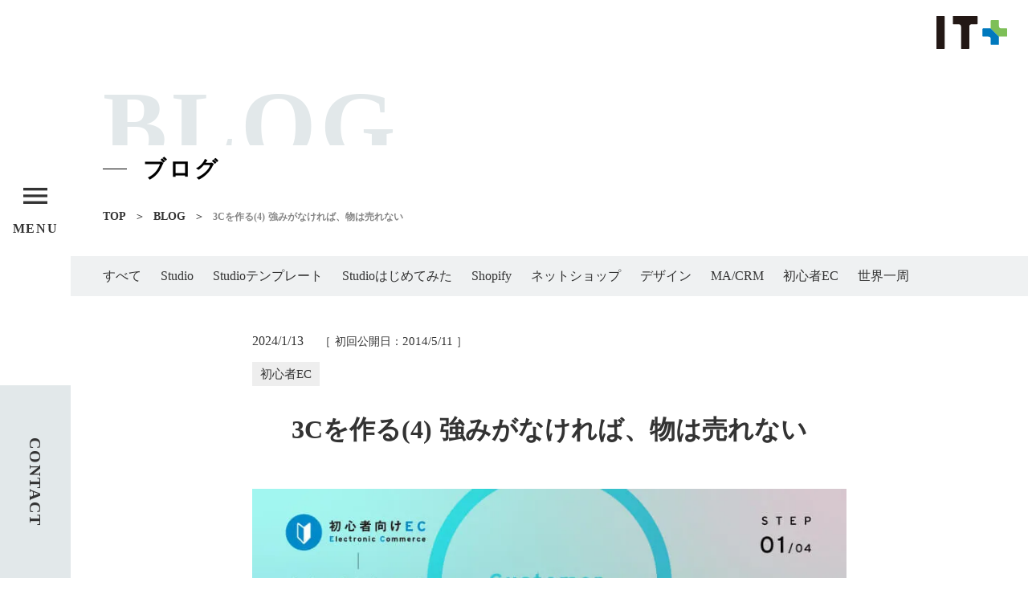

--- FILE ---
content_type: text/html;charset=utf-8
request_url: https://www.itplus.co.jp/blog/find-your-strength1
body_size: 78666
content:
<!DOCTYPE html>
<html lang="ja">
<head><meta charset="utf-8">
<meta name="viewport" content="width=device-width, initial-scale=1">
<title>3Cを作る(4) 強みがなければ、物は売れない</title>
<link rel="preconnect" href="https://fonts.gstatic.com" crossorigin>
<meta name="generator" content="Studio.Design">
<meta name="robots" content="all">
<meta property="og:site_name" content="株式会社アイティプラス">
<meta property="og:title" content="3Cを作る(4) 強みがなければ、物は売れない">
<meta property="og:image" content="https://storage.googleapis.com/studio-cms-assets/projects/8dO8GRk5Wn/s-840x600_v-fs_webp_e18373b6-2e8e-49cb-b345-600d3c5dd673.jpg">
<meta property="og:description" content="ネットショップを作成するためのブログ記事です。強みがなければ、物は売れないという考え方を探求します。成功するための戦略とヒントを提供します。 ">
<meta property="og:type" content="website">
<meta name="description" content="ネットショップを作成するためのブログ記事です。強みがなければ、物は売れないという考え方を探求します。成功するための戦略とヒントを提供します。 ">
<meta property="twitter:card" content="summary_large_image">
<meta property="twitter:image" content="https://storage.googleapis.com/studio-cms-assets/projects/8dO8GRk5Wn/s-840x600_v-fs_webp_e18373b6-2e8e-49cb-b345-600d3c5dd673.jpg">
<meta name="apple-mobile-web-app-title" content="3Cを作る(4) 強みがなければ、物は売れない">
<meta name="format-detection" content="telephone=no,email=no,address=no">
<meta name="chrome" content="nointentdetection">
<meta property="og:url" content="/blog/find-your-strength1">
<link rel="icon" type="image/png" href="https://storage.googleapis.com/production-os-assets/assets/ef4e4269-51ad-4db0-ae2c-7125fd5e4933" data-hid="2c9d455">
<link rel="apple-touch-icon" type="image/png" href="https://storage.googleapis.com/production-os-assets/assets/ef4e4269-51ad-4db0-ae2c-7125fd5e4933" data-hid="74ef90c">
<link href="https://www.itplus.co.jp" hreflang="ja" rel="alternate" data-hid="41b9125">
<link href="https://en.itplus.co.jp" hreflang="en" rel="alternate" data-hid="717af45">
<link href="https://ko.itplus.co.jp" hreflang="ko" rel="alternate" data-hid="04fa1dc">
<link href="https://zh.itplus.co.jp" hreflang="zh" rel="alternate" data-hid="729ecc7">
<link href="https://zh-tw.itplus.co.jp" hreflang="zh-tw" rel="alternate" data-hid="fe39ef3">
<script src="https://cdn.weglot.com/weglot.min.js" type="text/javascript" data-hid="97609e6"></script>
<script data-hid="20402e2">Weglot.initialize({
        api_key: 'wg_e4830aa1ce3a0b35f8166c77bb2b1d436'
    });</script><link rel="modulepreload" as="script" crossorigin href="/_nuxt/entry.6bc2a31e.js"><link rel="preload" as="style" href="/_nuxt/entry.4bab7537.css"><link rel="prefetch" as="image" type="image/svg+xml" href="/_nuxt/close_circle.c7480f3c.svg"><link rel="prefetch" as="image" type="image/svg+xml" href="/_nuxt/round_check.0ebac23f.svg"><link rel="prefetch" as="script" crossorigin href="/_nuxt/LottieRenderer.7dff33f0.js"><link rel="prefetch" as="script" crossorigin href="/_nuxt/error-404.3f1be183.js"><link rel="prefetch" as="script" crossorigin href="/_nuxt/error-500.4ea9075f.js"><link rel="stylesheet" href="/_nuxt/entry.4bab7537.css"><style>.page-enter-active{transition:.6s cubic-bezier(.4,.4,0,1)}.page-leave-active{transition:.3s cubic-bezier(.4,.4,0,1)}.page-enter-from,.page-leave-to{opacity:0}</style><style>:root{--rebranding-loading-bg:#e5e5e5;--rebranding-loading-bar:#222}</style><style>.app[data-v-d12de11f]{align-items:center;flex-direction:column;height:100%;justify-content:center;width:100%}.title[data-v-d12de11f]{font-size:34px;font-weight:300;letter-spacing:2.45px;line-height:30px;margin:30px}</style><style>.DynamicAnnouncer[data-v-cc1e3fda]{height:1px;margin:-1px;overflow:hidden;padding:0;position:absolute;width:1px;clip:rect(0,0,0,0);border-width:0;white-space:nowrap}</style><style>.TitleAnnouncer[data-v-1a8a037a]{height:1px;margin:-1px;overflow:hidden;padding:0;position:absolute;width:1px;clip:rect(0,0,0,0);border-width:0;white-space:nowrap}</style><style>.publish-studio-style[data-v-74fe0335]{transition:.4s cubic-bezier(.4,.4,0,1)}</style><style>.product-font-style[data-v-ed93fc7d]{transition:.4s cubic-bezier(.4,.4,0,1)}</style><style>/*! * Font Awesome Free 6.4.2 by @fontawesome - https://fontawesome.com * License - https://fontawesome.com/license/free (Icons: CC BY 4.0, Fonts: SIL OFL 1.1, Code: MIT License) * Copyright 2023 Fonticons, Inc. */.fa-brands,.fa-solid{-moz-osx-font-smoothing:grayscale;-webkit-font-smoothing:antialiased;--fa-display:inline-flex;align-items:center;display:var(--fa-display,inline-block);font-style:normal;font-variant:normal;justify-content:center;line-height:1;text-rendering:auto}.fa-solid{font-family:Font Awesome\ 6 Free;font-weight:900}.fa-brands{font-family:Font Awesome\ 6 Brands;font-weight:400}:host,:root{--fa-style-family-classic:"Font Awesome 6 Free";--fa-font-solid:normal 900 1em/1 "Font Awesome 6 Free";--fa-style-family-brands:"Font Awesome 6 Brands";--fa-font-brands:normal 400 1em/1 "Font Awesome 6 Brands"}@font-face{font-display:block;font-family:Font Awesome\ 6 Free;font-style:normal;font-weight:900;src:url(https://storage.googleapis.com/production-os-assets/assets/fontawesome/1629704621943/6.4.2/webfonts/fa-solid-900.woff2) format("woff2"),url(https://storage.googleapis.com/production-os-assets/assets/fontawesome/1629704621943/6.4.2/webfonts/fa-solid-900.ttf) format("truetype")}@font-face{font-display:block;font-family:Font Awesome\ 6 Brands;font-style:normal;font-weight:400;src:url(https://storage.googleapis.com/production-os-assets/assets/fontawesome/1629704621943/6.4.2/webfonts/fa-brands-400.woff2) format("woff2"),url(https://storage.googleapis.com/production-os-assets/assets/fontawesome/1629704621943/6.4.2/webfonts/fa-brands-400.ttf) format("truetype")}</style><style>.spinner[data-v-36413753]{animation:loading-spin-36413753 1s linear infinite;height:16px;pointer-events:none;width:16px}.spinner[data-v-36413753]:before{border-bottom:2px solid transparent;border-right:2px solid transparent;border-color:transparent currentcolor currentcolor transparent;border-style:solid;border-width:2px;opacity:.2}.spinner[data-v-36413753]:after,.spinner[data-v-36413753]:before{border-radius:50%;box-sizing:border-box;content:"";height:100%;position:absolute;width:100%}.spinner[data-v-36413753]:after{border-left:2px solid transparent;border-top:2px solid transparent;border-color:currentcolor transparent transparent currentcolor;border-style:solid;border-width:2px;opacity:1}@keyframes loading-spin-36413753{0%{transform:rotate(0deg)}to{transform:rotate(1turn)}}</style><style>@font-face{font-family:grandam;font-style:normal;font-weight:400;src:url(https://storage.googleapis.com/studio-front/fonts/grandam.ttf) format("truetype")}@font-face{font-family:Material Icons;font-style:normal;font-weight:400;src:url(https://storage.googleapis.com/production-os-assets/assets/material-icons/1629704621943/MaterialIcons-Regular.eot);src:local("Material Icons"),local("MaterialIcons-Regular"),url(https://storage.googleapis.com/production-os-assets/assets/material-icons/1629704621943/MaterialIcons-Regular.woff2) format("woff2"),url(https://storage.googleapis.com/production-os-assets/assets/material-icons/1629704621943/MaterialIcons-Regular.woff) format("woff"),url(https://storage.googleapis.com/production-os-assets/assets/material-icons/1629704621943/MaterialIcons-Regular.ttf) format("truetype")}.StudioCanvas{display:flex;height:auto;min-height:100dvh}.StudioCanvas>.sd{min-height:100dvh;overflow:clip}a,abbr,address,article,aside,audio,b,blockquote,body,button,canvas,caption,cite,code,dd,del,details,dfn,div,dl,dt,em,fieldset,figcaption,figure,footer,form,h1,h2,h3,h4,h5,h6,header,hgroup,html,i,iframe,img,input,ins,kbd,label,legend,li,main,mark,menu,nav,object,ol,p,pre,q,samp,section,select,small,span,strong,sub,summary,sup,table,tbody,td,textarea,tfoot,th,thead,time,tr,ul,var,video{border:0;font-family:sans-serif;line-height:1;list-style:none;margin:0;padding:0;text-decoration:none;-webkit-font-smoothing:antialiased;-webkit-backface-visibility:hidden;box-sizing:border-box;color:#333;transition:.3s cubic-bezier(.4,.4,0,1);word-spacing:1px}a:focus:not(:focus-visible),button:focus:not(:focus-visible),summary:focus:not(:focus-visible){outline:none}nav ul{list-style:none}blockquote,q{quotes:none}blockquote:after,blockquote:before,q:after,q:before{content:none}a,button{background:transparent;font-size:100%;margin:0;padding:0;vertical-align:baseline}ins{text-decoration:none}ins,mark{background-color:#ff9;color:#000}mark{font-style:italic;font-weight:700}del{text-decoration:line-through}abbr[title],dfn[title]{border-bottom:1px dotted;cursor:help}table{border-collapse:collapse;border-spacing:0}hr{border:0;border-top:1px solid #ccc;display:block;height:1px;margin:1em 0;padding:0}input,select{vertical-align:middle}textarea{resize:none}.clearfix:after{clear:both;content:"";display:block}[slot=after] button{overflow-anchor:none}</style><style>.sd{flex-wrap:nowrap;max-width:100%;pointer-events:all;z-index:0;-webkit-overflow-scrolling:touch;align-content:center;align-items:center;display:flex;flex:none;flex-direction:column;position:relative}.sd::-webkit-scrollbar{display:none}.sd,.sd.richText *{transition-property:all,--g-angle,--g-color-0,--g-position-0,--g-color-1,--g-position-1,--g-color-2,--g-position-2,--g-color-3,--g-position-3,--g-color-4,--g-position-4,--g-color-5,--g-position-5,--g-color-6,--g-position-6,--g-color-7,--g-position-7,--g-color-8,--g-position-8,--g-color-9,--g-position-9,--g-color-10,--g-position-10,--g-color-11,--g-position-11}input.sd,textarea.sd{align-content:normal}.sd[tabindex]:focus{outline:none}.sd[tabindex]:focus-visible{outline:1px solid;outline-color:Highlight;outline-color:-webkit-focus-ring-color}input[type=email],input[type=tel],input[type=text],select,textarea{-webkit-appearance:none}select{cursor:pointer}.frame{display:block;overflow:hidden}.frame>iframe{height:100%;width:100%}.frame .formrun-embed>iframe:not(:first-child){display:none!important}.image{position:relative}.image:before{background-position:50%;background-size:cover;border-radius:inherit;content:"";height:100%;left:0;pointer-events:none;position:absolute;top:0;transition:inherit;width:100%;z-index:-2}.sd.file{cursor:pointer;flex-direction:row;outline:2px solid transparent;outline-offset:-1px;overflow-wrap:anywhere;word-break:break-word}.sd.file:focus-within{outline-color:Highlight;outline-color:-webkit-focus-ring-color}.file>input[type=file]{opacity:0;pointer-events:none;position:absolute}.sd.text,.sd:where(.icon){align-content:center;align-items:center;display:flex;flex-direction:row;justify-content:center;overflow:visible;overflow-wrap:anywhere;word-break:break-word}.sd:where(.icon.fa){display:inline-flex}.material-icons{align-items:center;display:inline-flex;font-family:Material Icons;font-size:24px;font-style:normal;font-weight:400;justify-content:center;letter-spacing:normal;line-height:1;text-transform:none;white-space:nowrap;word-wrap:normal;direction:ltr;text-rendering:optimizeLegibility;-webkit-font-smoothing:antialiased}.sd:where(.icon.material-symbols){align-items:center;display:flex;font-style:normal;font-variation-settings:"FILL" var(--symbol-fill,0),"wght" var(--symbol-weight,400);justify-content:center;min-height:1em;min-width:1em}.sd.material-symbols-outlined{font-family:Material Symbols Outlined}.sd.material-symbols-rounded{font-family:Material Symbols Rounded}.sd.material-symbols-sharp{font-family:Material Symbols Sharp}.sd.material-symbols-weight-100{--symbol-weight:100}.sd.material-symbols-weight-200{--symbol-weight:200}.sd.material-symbols-weight-300{--symbol-weight:300}.sd.material-symbols-weight-400{--symbol-weight:400}.sd.material-symbols-weight-500{--symbol-weight:500}.sd.material-symbols-weight-600{--symbol-weight:600}.sd.material-symbols-weight-700{--symbol-weight:700}.sd.material-symbols-fill{--symbol-fill:1}a,a.icon,a.text{-webkit-tap-highlight-color:rgba(0,0,0,.15)}.fixed{z-index:2}.sticky{z-index:1}.button{transition:.4s cubic-bezier(.4,.4,0,1)}.button,.link{cursor:pointer}.submitLoading{opacity:.5!important;pointer-events:none!important}.richText{display:block;word-break:break-word}.richText [data-thread],.richText a,.richText blockquote,.richText em,.richText h1,.richText h2,.richText h3,.richText h4,.richText li,.richText ol,.richText p,.richText p>code,.richText pre,.richText pre>code,.richText s,.richText strong,.richText table tbody,.richText table tbody tr,.richText table tbody tr>td,.richText table tbody tr>th,.richText u,.richText ul{backface-visibility:visible;color:inherit;font-family:inherit;font-size:inherit;font-style:inherit;font-weight:inherit;letter-spacing:inherit;line-height:inherit;text-align:inherit}.richText p{display:block;margin:10px 0}.richText>p{min-height:1em}.richText img,.richText video{height:auto;max-width:100%;vertical-align:bottom}.richText h1{display:block;font-size:3em;font-weight:700;margin:20px 0}.richText h2{font-size:2em}.richText h2,.richText h3{display:block;font-weight:700;margin:10px 0}.richText h3{font-size:1em}.richText h4,.richText h5{font-weight:600}.richText h4,.richText h5,.richText h6{display:block;font-size:1em;margin:10px 0}.richText h6{font-weight:500}.richText [data-type=table]{overflow-x:auto}.richText [data-type=table] p{white-space:pre-line;word-break:break-all}.richText table{border:1px solid #f2f2f2;border-collapse:collapse;border-spacing:unset;color:#1a1a1a;font-size:14px;line-height:1.4;margin:10px 0;table-layout:auto}.richText table tr th{background:hsla(0,0%,96%,.5)}.richText table tr td,.richText table tr th{border:1px solid #f2f2f2;max-width:240px;min-width:100px;padding:12px}.richText table tr td p,.richText table tr th p{margin:0}.richText blockquote{border-left:3px solid rgba(0,0,0,.15);font-style:italic;margin:10px 0;padding:10px 15px}.richText [data-type=embed_code]{margin:20px 0;position:relative}.richText [data-type=embed_code]>.height-adjuster>.wrapper{position:relative}.richText [data-type=embed_code]>.height-adjuster>.wrapper[style*=padding-top] iframe{height:100%;left:0;position:absolute;top:0;width:100%}.richText [data-type=embed_code][data-embed-sandbox=true]{display:block;overflow:hidden}.richText [data-type=embed_code][data-embed-code-type=instagram]>.height-adjuster>.wrapper[style*=padding-top]{padding-top:100%}.richText [data-type=embed_code][data-embed-code-type=instagram]>.height-adjuster>.wrapper[style*=padding-top] blockquote{height:100%;left:0;overflow:hidden;position:absolute;top:0;width:100%}.richText [data-type=embed_code][data-embed-code-type=codepen]>.height-adjuster>.wrapper{padding-top:50%}.richText [data-type=embed_code][data-embed-code-type=codepen]>.height-adjuster>.wrapper iframe{height:100%;left:0;position:absolute;top:0;width:100%}.richText [data-type=embed_code][data-embed-code-type=slideshare]>.height-adjuster>.wrapper{padding-top:56.25%}.richText [data-type=embed_code][data-embed-code-type=slideshare]>.height-adjuster>.wrapper iframe{height:100%;left:0;position:absolute;top:0;width:100%}.richText [data-type=embed_code][data-embed-code-type=speakerdeck]>.height-adjuster>.wrapper{padding-top:56.25%}.richText [data-type=embed_code][data-embed-code-type=speakerdeck]>.height-adjuster>.wrapper iframe{height:100%;left:0;position:absolute;top:0;width:100%}.richText [data-type=embed_code][data-embed-code-type=snapwidget]>.height-adjuster>.wrapper{padding-top:30%}.richText [data-type=embed_code][data-embed-code-type=snapwidget]>.height-adjuster>.wrapper iframe{height:100%;left:0;position:absolute;top:0;width:100%}.richText [data-type=embed_code][data-embed-code-type=firework]>.height-adjuster>.wrapper fw-embed-feed{-webkit-user-select:none;-moz-user-select:none;user-select:none}.richText [data-type=embed_code_empty]{display:none}.richText ul{margin:0 0 0 20px}.richText ul li{list-style:disc;margin:10px 0}.richText ul li p{margin:0}.richText ol{margin:0 0 0 20px}.richText ol li{list-style:decimal;margin:10px 0}.richText ol li p{margin:0}.richText hr{border-top:1px solid #ccc;margin:10px 0}.richText p>code{background:#eee;border:1px solid rgba(0,0,0,.1);border-radius:6px;display:inline;margin:2px;padding:0 5px}.richText pre{background:#eee;border-radius:6px;font-family:Menlo,Monaco,Courier New,monospace;margin:20px 0;padding:25px 35px;white-space:pre-wrap}.richText pre code{border:none;padding:0}.richText strong{color:inherit;display:inline;font-family:inherit;font-weight:900}.richText em{font-style:italic}.richText a,.richText u{text-decoration:underline}.richText a{color:#007cff;display:inline}.richText s{text-decoration:line-through}.richText [data-type=table_of_contents]{background-color:#f5f5f5;border-radius:2px;color:#616161;font-size:16px;list-style:none;margin:0;padding:24px 24px 8px;text-decoration:underline}.richText [data-type=table_of_contents] .toc_list{margin:0}.richText [data-type=table_of_contents] .toc_item{color:currentColor;font-size:inherit!important;font-weight:inherit;list-style:none}.richText [data-type=table_of_contents] .toc_item>a{border:none;color:currentColor;font-size:inherit!important;font-weight:inherit;text-decoration:none}.richText [data-type=table_of_contents] .toc_item>a:hover{opacity:.7}.richText [data-type=table_of_contents] .toc_item--1{margin:0 0 16px}.richText [data-type=table_of_contents] .toc_item--2{margin:0 0 16px;padding-left:2rem}.richText [data-type=table_of_contents] .toc_item--3{margin:0 0 16px;padding-left:4rem}.sd.section{align-content:center!important;align-items:center!important;flex-direction:column!important;flex-wrap:nowrap!important;height:auto!important;max-width:100%!important;padding:0!important;width:100%!important}.sd.section-inner{position:static!important}@property --g-angle{syntax:"<angle>";inherits:false;initial-value:180deg}@property --g-color-0{syntax:"<color>";inherits:false;initial-value:transparent}@property --g-position-0{syntax:"<percentage>";inherits:false;initial-value:.01%}@property --g-color-1{syntax:"<color>";inherits:false;initial-value:transparent}@property --g-position-1{syntax:"<percentage>";inherits:false;initial-value:100%}@property --g-color-2{syntax:"<color>";inherits:false;initial-value:transparent}@property --g-position-2{syntax:"<percentage>";inherits:false;initial-value:100%}@property --g-color-3{syntax:"<color>";inherits:false;initial-value:transparent}@property --g-position-3{syntax:"<percentage>";inherits:false;initial-value:100%}@property --g-color-4{syntax:"<color>";inherits:false;initial-value:transparent}@property --g-position-4{syntax:"<percentage>";inherits:false;initial-value:100%}@property --g-color-5{syntax:"<color>";inherits:false;initial-value:transparent}@property --g-position-5{syntax:"<percentage>";inherits:false;initial-value:100%}@property --g-color-6{syntax:"<color>";inherits:false;initial-value:transparent}@property --g-position-6{syntax:"<percentage>";inherits:false;initial-value:100%}@property --g-color-7{syntax:"<color>";inherits:false;initial-value:transparent}@property --g-position-7{syntax:"<percentage>";inherits:false;initial-value:100%}@property --g-color-8{syntax:"<color>";inherits:false;initial-value:transparent}@property --g-position-8{syntax:"<percentage>";inherits:false;initial-value:100%}@property --g-color-9{syntax:"<color>";inherits:false;initial-value:transparent}@property --g-position-9{syntax:"<percentage>";inherits:false;initial-value:100%}@property --g-color-10{syntax:"<color>";inherits:false;initial-value:transparent}@property --g-position-10{syntax:"<percentage>";inherits:false;initial-value:100%}@property --g-color-11{syntax:"<color>";inherits:false;initial-value:transparent}@property --g-position-11{syntax:"<percentage>";inherits:false;initial-value:100%}</style><style>.snackbar[data-v-e23c1c77]{align-items:center;background:#fff;border:1px solid #ededed;border-radius:6px;box-shadow:0 16px 48px -8px rgba(0,0,0,.08),0 10px 25px -5px rgba(0,0,0,.11);display:flex;flex-direction:row;gap:8px;justify-content:space-between;left:50%;max-width:90vw;padding:16px 20px;position:fixed;top:32px;transform:translateX(-50%);-webkit-user-select:none;-moz-user-select:none;user-select:none;width:480px;z-index:9999}.snackbar.v-enter-active[data-v-e23c1c77],.snackbar.v-leave-active[data-v-e23c1c77]{transition:.4s cubic-bezier(.4,.4,0,1)}.snackbar.v-enter-from[data-v-e23c1c77],.snackbar.v-leave-to[data-v-e23c1c77]{opacity:0;transform:translate(-50%,-10px)}.snackbar .convey[data-v-e23c1c77]{align-items:center;display:flex;flex-direction:row;gap:8px;padding:0}.snackbar .convey .icon[data-v-e23c1c77]{background-position:50%;background-repeat:no-repeat;flex-shrink:0;height:24px;width:24px}.snackbar .convey .message[data-v-e23c1c77]{font-size:14px;font-style:normal;font-weight:400;line-height:20px;white-space:pre-line}.snackbar .convey.error .icon[data-v-e23c1c77]{background-image:url(/_nuxt/close_circle.c7480f3c.svg)}.snackbar .convey.error .message[data-v-e23c1c77]{color:#f84f65}.snackbar .convey.success .icon[data-v-e23c1c77]{background-image:url(/_nuxt/round_check.0ebac23f.svg)}.snackbar .convey.success .message[data-v-e23c1c77]{color:#111}.snackbar .button[data-v-e23c1c77]{align-items:center;border-radius:40px;color:#4b9cfb;display:flex;flex-shrink:0;font-family:Inter;font-size:12px;font-style:normal;font-weight:700;justify-content:center;line-height:16px;padding:4px 8px}.snackbar .button[data-v-e23c1c77]:hover{background:#f5f5f5}</style><style>a[data-v-757b86f2]{align-items:center;border-radius:4px;bottom:20px;height:20px;justify-content:center;left:20px;perspective:300px;position:fixed;transition:0s linear;width:84px;z-index:2000}@media (hover:hover){a[data-v-757b86f2]{transition:.4s cubic-bezier(.4,.4,0,1);will-change:width,height}a[data-v-757b86f2]:hover{height:32px;width:200px}}[data-v-757b86f2] .custom-fill path{fill:var(--03ccd9fe)}.fade-enter-active[data-v-757b86f2],.fade-leave-active[data-v-757b86f2]{position:absolute;transform:translateZ(0);transition:opacity .3s cubic-bezier(.4,.4,0,1);will-change:opacity,transform}.fade-enter-from[data-v-757b86f2],.fade-leave-to[data-v-757b86f2]{opacity:0}</style><style>.design-canvas__modal{height:100%;pointer-events:none;position:fixed;transition:none;width:100%;z-index:2}.design-canvas__modal:focus{outline:none}.design-canvas__modal.v-enter-active .studio-canvas,.design-canvas__modal.v-leave-active,.design-canvas__modal.v-leave-active .studio-canvas{transition:.4s cubic-bezier(.4,.4,0,1)}.design-canvas__modal.v-enter-active .studio-canvas *,.design-canvas__modal.v-leave-active .studio-canvas *{transition:none!important}.design-canvas__modal.isNone{transition:none}.design-canvas__modal .design-canvas__modal__base{height:100%;left:0;pointer-events:auto;position:fixed;top:0;transition:.4s cubic-bezier(.4,.4,0,1);width:100%;z-index:-1}.design-canvas__modal .studio-canvas{height:100%;pointer-events:none}.design-canvas__modal .studio-canvas>*{background:none!important;pointer-events:none}</style></head>
<body ><div id="__nuxt"><div><span></span><span></span><!----></div></div><script type="application/json" id="__NUXT_DATA__" data-ssr="true">[["Reactive",1],{"data":2,"state":82,"_errors":83,"serverRendered":9,"path":85,"pinia":86},{"dynamicDatablog/find-your-strength1":3},{"cover":4,"LuJr37p0":5,"BjYQQceQ":9,"YlVyE2uH":43,"y2HO7ELo":44,"hBefhjXa":45,"body":63,"title":64,"slug":65,"_meta":66,"_filter":77,"id":81},"https://storage.googleapis.com/studio-cms-assets/projects/8dO8GRk5Wn/s-840x600_v-fs_webp_e18373b6-2e8e-49cb-b345-600d3c5dd673.jpg",[6],{"en4lZnRy":7,"jDAXYP8b":9,"q_5D4tuL":10,"title":11,"slug":12,"_meta":36,"_filter":42,"id":28},{"en4lZnRy":8,"jDAXYP8b":9,"q_5D4tuL":10,"title":11,"slug":12,"_meta":29,"_filter":35,"id":28},{"jDAXYP8b":9,"q_5D4tuL":10,"title":11,"slug":12,"_meta":13,"_filter":26,"id":28},true,"IT+ブログの「初心者EC」カテゴリページです。","初心者EC","beginner-ec",{"project":14,"publishedAt":16,"createdAt":17,"order":18,"publishType":19,"schema":20,"uid":24,"updatedAt":25},{"id":15},"4a9eb9415aa74ffbb926",["Date","2021-01-27T02:40:47.000Z"],["Date","2021-01-27T02:40:39.000Z"],6,"change",{"id":21,"key":22,"postType":23},"wun9gpN8W2cJl72rZUMu","PEUFynDB","category","QiUzctGD",["Date","2024-01-16T05:35:29.000Z"],[27],"en4lZnRy:QiUzctGD","QuxSp1sSikrWGE7aYWnq",{"project":30,"publishedAt":31,"createdAt":32,"order":18,"publishType":19,"schema":33,"uid":24,"updatedAt":34},{"id":15},["Date","2021-01-27T02:40:47.000Z"],["Date","2021-01-27T02:40:39.000Z"],{"id":21,"key":22,"postType":23},["Date","2024-01-16T05:35:29.000Z"],[27],{"project":37,"publishedAt":38,"createdAt":39,"order":18,"publishType":19,"schema":40,"uid":24,"updatedAt":41},{"id":15},["Date","2021-01-27T02:40:47.000Z"],["Date","2021-01-27T02:40:39.000Z"],{"id":21,"key":22,"postType":23},["Date","2024-01-16T05:35:29.000Z"],[27],"2014/5/11","ネットショップを作成するためのブログ記事です。強みがなければ、物は売れないという考え方を探求します。成功するための戦略とヒントを提供します。",{"avatar":46,"slug":47,"bio":48,"title":49,"_meta":50,"_filter":61,"id":62},"https://storage.googleapis.com/studio-cms-assets/projects/8dO8GRk5Wn/s-100x100_webp_ee076108-c8fd-4f7d-86d5-af476c5c1d41.png","miki","店長","ミキ",{"project":51,"publishedAt":52,"createdAt":53,"order":54,"publishType":19,"schema":55,"uid":59,"updatedAt":60},{"id":15},["Date","2021-02-24T03:07:38.000Z"],["Date","2021-02-24T03:06:33.000Z"],-3,{"id":56,"key":57,"postType":58},"xqZf9CtEKESNQGafnOFF","writers","user","ZGCQZL9m",["Date","2021-02-24T03:18:09.000Z"],[],"lk7I1ndaWO3rhy2swcyk","\u003Cp data-uid=\"v5cvhXi0\" data-time=\"1705106888486\">こんばんは、IT+（アイティプラス）からECコンサルを受けたネットショップ店長のミキです。\u003Cbr>\u003Cbr>\u003Ca target=\"_self\" href=\"https://www.itplus.co.jp/blog/customer-needs\" data-has-link=\"true\" rel=\"noopener\">\u003Cu>前回の記事\u003C/u>\u003C/a>では\u003Cstrong>ニーズ\u003C/strong>についてお話しました。 あなたの販売する商品に対する\u003Cstrong>ニーズ\u003C/strong>は、全て挙がりましたか？ 中々そう簡単にはわからないと思いますし、書き出したとしても、「果たしてこれで合っているのか？」と不安になると思います。 当たり前ですが、「○○（商品名）　\u003Cstrong>ニーズ\u003C/strong>」などと検索しても欲しい情報は見つかりませんよね。 \u003Ca target=\"_self\" href=\"https://www.itplus.co.jp/blog/customer-needs\" data-has-link=\"true\" rel=\"noopener\">\u003Cu>前回の記事\u003C/u>\u003C/a>でもちらりとお話しましたが、その商品に対する\u003Cstrong>「不満」\u003C/strong>を探ると\u003Cstrong>ニーズ\u003C/strong>が見えてくる場合もあります。 （商品のタイプにもよりますが） 例えば「困る」「使いにくい」「気に入らない」などのようなキーワードと組み合わせて検索すると、もしかしたらその商品に対する消費者の「不満」が見つかるかもしれません。 「不満」＝「本当は～であって欲しい」という\u003Cstrong>ニーズ\u003C/strong>ですので、その\u003Cstrong>ニーズ\u003C/strong>に対する商品が売れるという仕組みになります。 また、インターネット検索以外にも業界誌や日経新聞、関連書籍、その商品に関する座談会や雑談の中などにもヒントが見つかる場合があります。 時間はかかると思いますがとても大切なステップですので、面倒でもじっくりと調査をしておくとこの後のステップにも活きてきます。\u003Cbr>\u003Cbr>そんな感じで\u003Cstrong>ニーズ\u003C/strong>が挙がったら、次は\u003C/p>\u003Cul data-uid=\"7JuNE4Cd\" data-time=\"1699174830201\">\u003Cli data-uid=\"Zoj1_bfq\" data-time=\"1699174830201\">\u003Cp data-uid=\"Jc5aoDjx\" data-time=\"1699174830201\">ターゲット顧客とニーズ\u003C/p>\u003C/li>\u003Cli data-uid=\"hHyzH__V\" data-time=\"1699174830201\">\u003Cp data-uid=\"XzvHS4MW\" data-time=\"1699174830201\">自社の強み\u003C/p>\u003C/li>\u003Cli data-uid=\"uOn4n8EJ\" data-time=\"1699174830201\">\u003Cp data-uid=\"8imOoYYm\" data-time=\"1699174830201\">競合の強み\u003C/p>\u003C/li>\u003C/ul>\u003Cp data-uid=\"yMgGasZi\" data-time=\"1699174830201\">の最後のキーワード、\u003Cstrong>「強み」\u003C/strong>を考えましょう。\u003Cbr>\u003Cbr>さて、「あなたの店（商品）の強みは？」と聞かれてあなたなら即答できますか？ もしも即答できたとしてそれが本当に「強み」だったとしたら、あなたはこんな初心者向けの記事を読む必要がないくらい既に「成功」しているはずです。 そのくらい、この「強み」の見極めは重要なポイントです。 （\u003Cstrong>ターゲット\u003C/strong>も\u003Cstrong>ニーズ\u003C/strong>ももちろん重要ですが） \u003Cstrong>「強み」\u003C/strong>という言葉ではピンとこないと思いますが、要は\u003Cstrong>そのお店（商品）が他店よりも優れている点\u003C/strong>です。 この優れている点があるからこそ商品が売れるのです。 なぜなら、\u003Cstrong>消費者は自分の中で挙げた候補の中からNo.1を選んで購入するから\u003C/strong>です。\u003Cbr>\u003Cbr>例えば、あなたは靴下が欲しいとしましょう。 候補としては、\u003C/p>\u003Cul data-uid=\"59zn4myM\" data-time=\"1699174830201\">\u003Cli data-uid=\"wD6Pi3wF\" data-time=\"1699174830201\">\u003Cp data-uid=\"Wxww60E8\" data-time=\"1699174830201\">ネットで買う\u003C/p>\u003C/li>\u003Cli data-uid=\"f3rcaj_K\" data-time=\"1699174830201\">\u003Cp data-uid=\"0lHViXQJ\" data-time=\"1699174830201\">コンビニで買う\u003C/p>\u003C/li>\u003Cli data-uid=\"UDnHNgZD\" data-time=\"1699174830201\">\u003Cp data-uid=\"ftzQC1NN\" data-time=\"1699174830201\">駅から離れた専門店で買う\u003C/p>\u003C/li>\u003Cli data-uid=\"wFdIFvNp\" data-time=\"1699174830201\">\u003Cp data-uid=\"KWB5B4X2\" data-time=\"1699174830201\">駅ビルの中の雑貨店で買う\u003C/p>\u003C/li>\u003C/ul>\u003Cp data-uid=\"Oe8cEwQW\" data-time=\"1699174830201\">などなど、その時あなたが思い描いたお店・方法全てが候補であり、\u003Cstrong>競合\u003C/strong>となります。 そしてこの中から自分の\u003Cstrong>ニーズ\u003C/strong>に最も合致する靴下を選びますよね。 その時の\u003Cstrong>ニーズ\u003C/strong>が「とにかく何でもいいのですぐに買いたい」なら「コンビニ」か「駅ビル」ですし、「デザインをじっくり見て選びたい」なら「ネット」か「専門店」を選ぶかもしれません。 更には「価格」「ポイントカードの有無」「ロケーション」など様々な条件でふるいにかけ、最終的にどこかのお店で靴下を買います。 このように、私たち消費者は何かを買おうと考えた時、基本的には\u003Cstrong>比較・検討\u003C/strong>という段階を踏んで購入に至ると思います。 当たり前ですが、この比較・検討の段階で選ばれなければ商品が売れません。 どちらも1足500円の靴下が2つあって、どちらにしようか迷った時は、「デザイン」「素材」「色」などの「同じでない要素」で比べ、より自分の\u003Cstrong>ニーズ\u003C/strong>に近い方を選びませんか？ 同じように、もしもあなたの商品と同じような商品を扱うA社という競合がいれば、何か別の要素でその競合よりも優れていなければ、消費者はあなたの店ではなくA社でその商品を買うでしょう。\u003C/p>\u003Ch4 data-uid=\"LfXbCtHJ\" data-time=\"1699174830201\">\u003Cstrong>つまり、先ずはニーズに合致した上で、商品が売れるために必要不可欠なのがこの「強み」なのです。\u003C/strong>\u003C/h4>\u003Cp data-uid=\"pGECbSVx\" data-time=\"1705106898854\">「いやいや、これだけ人が沢山いるんだから、中にはうちの商品を買ってくれる人もいるはず」 なーんていう偶然を期待してはいけませんよ。 ネットショップは始めさえすれば売れるという事は絶対にありません。 もしも戦略がないまま売れたとしても、それは「ただ、売れただけ（byボス）」であって、まぐれ以外の何物でもありません。 いつくるかわからないまぐれのお客様を待っていては、遅かれ早かれお店は潰れてしまいますよね。 ネットショップの現状は、開業した初年度の廃業率は30％、それ以降の廃業率は約50％ そしてその残りの50％のうち確実な利益を上げて成長している、いわゆる「成功した」といわれる状態にまでなれるのは、たったの１％程度 だと\u003Ca target=\"_self\" href=\"https://www.itplus.co.jp/blog/market-research\" data-has-link=\"true\" rel=\"noopener\">\u003Cu>一番はじめの記事\u003C/u>\u003C/a>でもお話しましたが、廃業に追い込まれるか、生き残っていけるかはお店の規模や知名度、歴史などではなく\u003Cstrong>「戦略がきちんと立てられているかどうか」\u003C/strong>に尽きるのではないかと、最近は特にしみじみと感じています。\u003Cbr>\u003Cbr>少し余談になりますが、私がショップを立ち上げようと決めてからオープンまでに費やしたのが約半年。 その間、もちろんデコレーションサンプルを制作したり商品画像を撮影したりといった実務もこなしましたが、\u003Cstrong>3C\u003C/strong>をはじめとする「戦略」にも多くの時間を費やしました。 （もちろん本業の仕事もありましたので、全ては休みの日や合間を縫って取り組んでいました） しかも当時はまるで何も理解していないまま、言われるがままにニーズや強みを模索していましたので正直しんどかったです。\u003C/p>\u003Ch4 data-uid=\"p6cJ2KJf\" data-time=\"1699174830201\">\u003Cstrong>「だって、答えがないんですもの。」\u003C/strong>\u003C/h4>\u003Cp data-uid=\"ltiC65xp\" data-time=\"1699174830201\">ゴールがあればそれに向かってコツコツと頑張れますが、例えばこの\u003Cstrong>3C\u003C/strong>も「これだ！」という答えがある訳ではないんです。 お店や商品が違えば\u003Cstrong>ニーズ\u003C/strong>や\u003Cstrong>ターゲット、強み\u003C/strong>も違ってきますので、そういう意味では他の競合のマネもできませんし、本当にゼロから作り上げていかなくてはなりません。 しかも作り上げた戦略は実行して結果を見るまで「正解」かどうか判断が出来ないのです。（正解＝成功ですからね） いくら「戦略は重要だから」と言われても一向にピンと来ませんし（今ではやっと理解できますが）、調べ方もわからない中でのこの作業は本当に苦痛でした。\u003C/p>\u003Ch2 data-uid=\"EOwqS5LR\" data-time=\"1699174830201\" id=\"index_EOwqS5LR\">\u003Cstrong>そう、大変だから、他の人はやらないんです！\u003C/strong>\u003C/h2>\u003Cp data-uid=\"9MgsA2yB\" data-time=\"1699174830201\">個人の場合は、そもそも戦略が必要だということすら知らない方が多いと思います。 驚くべきことに、企業ですらきちんとした戦略を立てていない場合があるそうです。 そしてその結果が、 ネットショップの現状は、開業した初年度の廃業率は30％、それ以降の廃業率は約50％ そしてその残りの50％のうち確実な利益を上げて成長している、いわゆる「成功した」といわれる状態にまでなれるのは、たったの１％程度 という訳なのです。 世の中、何となくやっているお店や会社が実に多いということですよね。\u003Cbr>\u003Cbr>こちらは、個人事業主の開業後の残存率（廃業率）を表したグラフです。 \u003Cimg src=\"https://corp.itplus.co.jp/wp-content/uploads/2014/05/zaitaku_140221a.gif\" alt=\"zaitaku_140221a\"> こう見ると、個人も法人も同じような曲線を描いて右肩下がりですね。\u003Cbr>\u003Cbr>「そう言われても、歴史の古い老舗店を始め、10年以上続いているお店や企業は沢山あるじゃない！」 と思われるかもしれませんが、それよりも多くのお店や企業が消えていっているのです。 ネットショップに限らず、ビジネスってやっぱりそんなに生易しいものではないという事ですよね。\u003Cbr>\u003Cbr>でもこれは、裏を返せば\u003C/p>\u003Ch3 data-uid=\"vesFdETU\" data-time=\"1699174830201\" id=\"index_vesFdETU\">\u003Cstrong>きちんとした戦略を立てて実行しさえすれば、生き残れる\u003C/strong>\u003C/h3>\u003Cp data-uid=\"t7afyHyH\" data-time=\"1699174830202\">という意味にもなります。 私が最初から戦略、戦略とうるさく言っている意味が、少しはご理解いただけたでしょうか？\u003Cbr>\u003Cbr>今日は\u003Cstrong>「強み」\u003C/strong>とは何かのご紹介だけで終わってしまいましたが、ポイントとしては\u003C/p>\u003Cul data-uid=\"5wo89fWd\" data-time=\"1699174830202\">\u003Cli data-uid=\"PZ2k5bni\" data-time=\"1699174830202\">\u003Cp data-uid=\"bQgxDzOR\" data-time=\"1699174830202\">\u003Cstrong>「強み」とはそのお店（商品）が他店よりも優れている点\u003C/strong>\u003C/p>\u003C/li>\u003Cli data-uid=\"LvawOw0u\" data-time=\"1699174830202\">\u003Cp data-uid=\"ccJhHkdH\" data-time=\"1699174830202\">\u003Cstrong>消費者は自分の中で挙げた候補の中からNo.1を選んで購入する\u003C/strong>\u003C/p>\u003C/li>\u003C/ul>\u003Cp data-uid=\"sb5EsuTQ\" data-time=\"1699174830202\">この辺りを覚えておいて下さいね。\u003Cbr>\u003Cbr>では、この続きはまた来週。\u003C/p>","3Cを作る(4) 強みがなければ、物は売れない","find-your-strength1",{"project":67,"publishedAt":68,"createdAt":69,"order":70,"publishType":19,"schema":71,"uid":75,"updatedAt":76},{"id":15},["Date","2024-01-13T00:48:00.000Z"],["Date","2021-02-26T06:13:35.000Z"],127,{"id":72,"key":73,"postType":74},"1p0KQe7SSwYcL59UpsVC","kSEhJ_GE","post","GzeZp7tD",["Date","2024-01-13T00:48:33.000Z"],[78,79,80],"LuJr37p0:QiUzctGD","X4pJIy1i:TEMz1xzP","hBefhjXa:ZGCQZL9m","fE9f2dfCZQ0liYvHCdaC",{},{"dynamicDatablog/find-your-strength1":84},null,"/blog/find-your-strength1",{"cmsContentStore":87,"indexStore":90,"projectStore":93,"productStore":120,"pageHeadStore":941},{"listContentsMap":88,"contentMap":89},["Map"],["Map"],{"routeType":91,"host":92},"publish","www.itplus.co.jp",{"project":94},{"id":95,"name":96,"type":97,"customDomain":98,"iconImage":98,"coverImage":99,"displayBadge":100,"integrations":101,"snapshot_path":118,"snapshot_id":119,"recaptchaSiteKey":-1},"8dO8GRk5Wn","IT＋","web","","https://storage.googleapis.com/production-os-assets/assets/cb9b6a9a-f7fc-4d98-b735-fa94b4c9a107",false,[102,104,107,109,112,115],{"integration_name":103,"code":98},"channel",{"integration_name":105,"code":106},"custom-code","true",{"integration_name":108,"code":98},"google-analytics",{"integration_name":110,"code":111},"google-tag-manager","GTM-W8C5JB",{"integration_name":113,"code":114},"hubspot-tracking","20718147",{"integration_name":116,"code":117},"typesquare","unused","https://storage.googleapis.com/studio-publish/projects/8dO8GRk5Wn/jOQZ1rYvqJ/","jOQZ1rYvqJ",{"product":121,"isLoaded":9,"selectedModalIds":938,"redirectPage":84,"isInitializedRSS":100,"pageViewMap":939,"symbolViewMap":940},{"breakPoints":122,"colors":135,"fonts":136,"head":193,"info":235,"pages":243,"resources":723,"symbols":732,"style":778,"styleVars":780,"enablePassword":100,"classes":879,"publishedUid":937},[123,126,129,132],{"maxWidth":124,"name":125},480,"mobile",{"maxWidth":127,"name":128},768,"tablet",{"maxWidth":130,"name":131},320,"mini",{"maxWidth":133,"name":134},1140,"small",[],[137,158,160,162,172,174,176,180,185],{"family":138,"subsets":139,"variants":147,"vendor":157},"Inter",[140,141,142,143,144,145,146],"cyrillic","cyrillic-ext","greek","greek-ext","latin","latin-ext","vietnamese",[148,149,150,151,152,153,154,155,156],"100","200","300","regular","500","600","700","800","900","google",{"family":159,"vendor":116},"ゴシックMB101 DB JIS2004",{"family":161,"vendor":116},"ゴシックMB101 M JIS2004",{"family":163,"subsets":164,"variants":165,"vendor":157},"Roboto",[140,141,142,143,144,145,146],[148,166,150,167,151,168,152,169,154,170,156,171],"100italic","300italic","italic","500italic","700italic","900italic",{"family":173,"vendor":116},"ゴシックMB101 R JIS2004",{"family":175,"vendor":116},"ゴシックMB101 B JIS2004",{"family":177,"subsets":178,"variants":179,"vendor":157},"Inter,'Noto Sans JP'",[140,141,142,143,144,145,146],[148,149,150,151,152,153,154,155,156],{"family":181,"subsets":182,"variants":184,"vendor":157},"Noto Sans JP",[140,183,144,145,146],"japanese",[148,149,150,151,152,153,154,155,156],{"family":186,"subsets":187,"variants":189,"vendor":157},"Poppins",[188,144,145],"devanagari",[148,166,149,190,150,167,151,168,152,169,153,191,154,170,155,192,156,171],"200italic","600italic","800italic",{"customCode":194,"favicon":230,"lang":203,"meta":231,"title":234},{"headEnd":195},[196],{"memo":197,"src":198,"tags":199,"uuid":229},"weglot","\u003Clink rel=\"alternate\" hreflang=\"ja\" href=\"https://www.itplus.co.jp\">\n\u003Clink rel=\"alternate\" hreflang=\"en\" href=\"https://en.itplus.co.jp\">\n\u003Clink rel=\"alternate\" hreflang=\"ko\" href=\"https://ko.itplus.co.jp\">\n\u003Clink rel=\"alternate\" hreflang=\"zh\" href=\"https://zh.itplus.co.jp\">\n\u003Clink rel=\"alternate\" hreflang=\"zh-tw\" href=\"https://zh-tw.itplus.co.jp\">\n\u003Cscript type=\"text/javascript\" src=\"https://cdn.weglot.com/weglot.min.js\">\u003C/script>\n\u003Cscript>\n    Weglot.initialize({\n        api_key: 'wg_e4830aa1ce3a0b35f8166c77bb2b1d436'\n    });\n\u003C/script>",[200,206,210,214,218,222,227],{"attrs":201,"tagName":205},{"href":202,"hreflang":203,"rel":204},"https://www.itplus.co.jp","ja","alternate","link",{"attrs":207,"tagName":205},{"href":208,"hreflang":209,"rel":204},"https://en.itplus.co.jp","en",{"attrs":211,"tagName":205},{"href":212,"hreflang":213,"rel":204},"https://ko.itplus.co.jp","ko",{"attrs":215,"tagName":205},{"href":216,"hreflang":217,"rel":204},"https://zh.itplus.co.jp","zh",{"attrs":219,"tagName":205},{"href":220,"hreflang":221,"rel":204},"https://zh-tw.itplus.co.jp","zh-tw",{"attrs":223,"children":98,"tagName":226},{"src":224,"type":225},"https://cdn.weglot.com/weglot.min.js","text/javascript","script",{"children":228,"tagName":226},"Weglot.initialize({\n        api_key: 'wg_e4830aa1ce3a0b35f8166c77bb2b1d436'\n    });","31b75d99-b37a-40ca-9747-03c7850d1421","https://storage.googleapis.com/production-os-assets/assets/ef4e4269-51ad-4db0-ae2c-7125fd5e4933",{"description":232,"og:image":233},"アイティプラスは、世界一周旅行中に出会った、「コンサルティング」と「クリエイティブ」 、専門領域が全く違う2人によって始まった会社です。 システム開発会社でもデザイン制作会社でもありません。 グローバルな視点と20年以上IT業界で「売ること」に携わっているノウハウを軸に、「売り方」と「見せ方」の両面から中小企業の成長を支えます。","https://storage.googleapis.com/production-os-assets/assets/945ca22b-48ec-4b8f-8bb8-597a38ce5cb4","株式会社アイティプラス",{"baseWidth":236,"created_at":237,"screen":238,"type":97,"updated_at":241,"version":242},1440,1518591100346,{"height":239,"isAutoHeight":100,"width":240,"workingState":100},600,1280,1518792996878,"4.1.9",[244,260,273,284,293,303,311,320,328,338,347,352,356,360,364,372,383,392,401,410,419,428,437,446,455,464,473,483,491,500,510,519,532,540,548,556,562,568,576,583,591,600,608,618,626,633,638,642,646,650,654,665,675,684,693,703,714],{"head":245,"id":250,"type":251,"uuid":252,"symbolIds":253},{"favicon":246,"meta":247,"title":249},"https://storage.googleapis.com/production-os-assets/assets/c0843e3d-f915-4784-9cfa-32701ef2cc2a",{"description":232,"og:image":248},"https://storage.googleapis.com/production-os-assets/assets/d5dfd8b1-987b-412f-80db-002a32464b79","株式会社アイティプラス (IT+)","/","page","64e71a8d-c38c-4099-b2b0-53c2eb026b28",[254,255,256,257,258,259],"8b57351c-28b9-4d3b-a0a7-ca5550ede5fd","7f39a442-d17a-4ada-a1fd-bdffa4f0690e","e41211dd-18e3-4b26-a9d2-a782273875c3","6867ee63-9cfd-454f-b19c-12c60c596352","9e49c39c-e351-45f0-bc40-938573a12b97","9d5a1622-3e7d-48c9-bd51-84c8acd1a80c",{"head":261,"id":269,"type":251,"uuid":270,"symbolIds":271},{"customCode":262,"meta":266,"title":268},{"headEnd":263},[264],{"memo":98,"src":98,"uuid":265},"c8bedaf3-f984-4157-aa2f-e440db1bd56e",{"description":267},"アイティプラスの会社紹介やどのようなことをしているのかをまとめたページです。","アイティプラスについて｜株式会社アイティプラス（IT＋）","who-we-are","abff6aee-1cb7-4556-9b17-28ef884260e3",[255,256,254,272,258,259],"51e2d54a-d4d7-461b-86d9-17e4c96c722e",{"head":274,"id":281,"type":251,"uuid":282,"symbolIds":283},{"customCode":275,"meta":278,"title":280},{"headEnd":276},[277],{"memo":98,"src":98,"uuid":265},{"description":279},"日本の未来、特に日本の中小企業の明るい未来のために、今やIT・デジタルマーケティングの活用は欠かせません。企業の成長のためにも、世界で戦うためにも、ITと営業とクリエイティブに一貫した戦術を定めることで、共にゴールを目指します。","ABOUTUS｜株式会社アイティプラス（IT＋）","about","9d463f6d-75ac-4bc2-abb7-6f828c3e23c5",[255,256,254,272,258,259],{"head":285,"id":289,"type":251,"uuid":290,"symbolIds":291},{"meta":286,"title":288},{"description":287},"最適な手段で 最高の結果を。スムーズな運用を可能にするノーコードツールを軸にしたWebサイト制作やECサイト制作。 さらに、デジタルマーケティングと営業組織改革を組み合わせ、デザインに一貫性をもたせることで、中小企業の成長に必要となるサービスを提供します。","SERVICE｜株式会社アイティプラス（IT＋）","service","f0edbefc-ad42-4330-b10f-336421e3820a",[255,254,256,292,258,259],"3c5e0d27-fe98-4247-84eb-525bc2f628a2",{"head":294,"id":299,"type":251,"uuid":300,"symbolIds":301},{"favicon":246,"meta":295,"title":298},{"description":296,"og:image":297},"かっこいいサイトを作って欲しいけど、サーバやセキュリティの心配はしたくない。そんなあなたに朗報です。ノーコードWebデザインツール「STUDIO」を活用したWebサイト制作・構築や初期設定を弊社にお任せいただければ、リリース後はブログの更新はもちろん、ページの編集・変更もお客さまでラクに運用をしていただけます。（月々の保守料金も不要）","https://storage.googleapis.com/production-os-assets/assets/11ebb97b-c75e-4081-afb0-e33e3e8df660","ノーコードツール「STUDIO」を活用したWebサイト制作｜株式会社アイティプラス（IT＋）","service/web","cf15c7ed-739a-49ec-867a-55765c23c765",[255,254,256,302,258,259],"e8447df1-13d2-448d-887c-891973a3fad8",{"head":304,"id":308,"type":251,"uuid":309,"symbolIds":310},{"favicon":246,"meta":305,"title":307},{"description":306,"og:image":297},"ロゴは顔です。紙も、Webも、すべて一貫したデザインを。イメージを刷新するために、ロゴから変えたい。Webだけではなく、名刺や会社案内パンフレットなど紙モノのデザインも一緒にお願いをしたい。 そんなブランドイメージの統一のご相談も私たちにお任せください。","ロゴ・紙モノデザイン制作｜株式会社アイティプラス（IT＋）","service/graphic","d12b76e1-0af0-470d-bfbf-6f94db2aa6d9",[255,254,256,258,259],{"head":312,"id":316,"type":251,"uuid":317,"symbolIds":318},{"meta":313,"title":315},{"description":314},"株式会社アイティプラスの実績ページです。EC（ネットショップ）/WEBサイト、グラフィック、ロゴデザインなど過去の実績を掲載しています。","WORKS｜株式会社アイティプラス（IT＋）","works","09db2b2e-5560-487e-897a-8492d5ebfa6a",[255,254,256,319,258,259],"f2263867-869d-4ff2-a003-e9207422fe96",{"head":321,"id":325,"type":251,"uuid":326,"symbolIds":327},{"meta":322,"title":324},{"description":323},"株式会社アイティプラスの実績ページです。これまでの中規模・大規模案件の実績（企業名非公開）をご紹介いたします。","中規模・大規模案件の実績｜株式会社アイティプラス（IT＋）","works/closed","50addf38-6ad2-450c-b593-db4f3e3f2ab7",[255,254,256,258,259],{"head":329,"id":333,"type":251,"uuid":334,"symbolIds":335},{"meta":330,"title":332},{"description":331},"株式会社アイティプラスのブログページです。BtoB営業、EC（ネットショップ）、IT、インバウンド、デザイン、世界一周、初心者ECなど様々な情報をブログで発信しています。","BLOG｜株式会社アイティプラス（IT＋）","blog","a96e9e2f-a3c0-46e5-8bac-7bd5b46070c9",[255,336,337,272,258,259,254,256],"cd48198c-1bc5-46d1-96c0-88708638f6d4","c71fbc7b-828a-4c9f-ae75-9bd743c28c03",{"head":339,"id":341,"query":342,"type":251,"uuid":345,"symbolIds":346},{"title":340},"ブログ検索 | 株式会社アイティプラス","blog/search",[343],{"key":344},"q","83fa41a2-cd70-4b82-9f29-1ea616485543",[254,256,255,272,258,259],{"id":348,"redirectTo":349,"type":350,"uuid":351},"blog/studio-list-function","https://www.itplus.co.jp/blog/studio-list-creation-management-guide","redirect","e72b4d74-b56d-4a69-93e1-a37d50b0348c",{"id":353,"redirectTo":354,"type":350,"uuid":355},"blog/looker-utilization-challenges-1","https://www.itplus.co.jp/blog/dx-issues-and-looker-utilization-part-1","631bc223-74d1-46be-a506-46342e12f3a6",{"id":357,"redirectTo":358,"type":350,"uuid":359},"blog/print-screen2","/blog/print-screen1","05896521-9e51-4880-9700-6feca334824e",{"id":361,"redirectTo":362,"type":350,"uuid":363},"blog/jotform-tourist-farm-reservation-form-tutorial","https://www.itplus.co.jp/blog/studio-conditional-display-reservation-form-jotform","110d7c79-b0c8-4619-a046-7f8314f92625",{"head":365,"id":369,"type":251,"uuid":370,"symbolIds":371},{"meta":366,"title":368},{"description":367},"株式会社アイティプラスのお知らせページです。最新の情報はこちらからご確認ください。","NEWS｜株式会社アイティプラス（IT＋）","news","d16dccda-de73-4f99-9453-cda5ba4d6e24",[255,254,256,258,259],{"head":373,"id":378,"type":251,"uuid":379,"symbolIds":380},{"meta":374,"title":377},{"description":375,"og:image":376},"Studio Design Award 2024のグランプリの副賞でいただいた賞金の使い道として、「旅と仕事と」にもある #創造力は移動距離に比例するらしい ということから、毎月1回日本の素敵な建築を巡る旅×10ヶ月（3-12月）の記録をまとめたメディアサイトです。","https://storage.googleapis.com/production-os-assets/assets/8c036cbe-98f6-4cff-95f0-fcf3cd860918","旅と仕事と｜日本の建築を巡る旅","tabito-shigototo","d4f2165b-0a23-4bb4-86d6-2c6775e514bb",[381,382],"603e23e5-b402-4980-a6f6-3eef39d9b3d3","aee489a8-47fe-43c4-96e8-7cac254f2a8b",{"head":384,"id":389,"type":251,"uuid":390,"symbolIds":391},{"meta":385,"title":388},{"description":386,"og:image":387},"Studio Design Award 2024グランプリ受賞（旅と仕事と）の副賞でいただいた100万円の賞金の使い道として、「創造力は移動距離に比例するらしい」を10ヶ月かけて検証する「旅と仕事と｜日本の建築を巡る旅」の最終回となる第10弾。","https://storage.googleapis.com/production-os-assets/assets/bd9ea7f3-a384-41db-b07f-07e3a01aec86","台湾建築を巡る旅｜旅と仕事と｜日本の建築を巡る旅","tabito-shigototo/10_taiwan","73984056-b128-4b23-a6a6-3fb78d2144b2",[381,382],{"head":393,"id":398,"type":251,"uuid":399,"symbolIds":400},{"meta":394,"title":397},{"description":395,"og:image":396},"Studio Design Award 2024グランプリ受賞（旅と仕事と）の副賞でいただいた100万円の賞金の使い道として、「創造力は移動距離に比例するらしい」を10ヶ月かけて検証する「旅と仕事と｜日本の建築を巡る旅」の第9弾。 今回は瀬戸内国際芸術祭を巡る旅へ。","https://storage.googleapis.com/production-os-assets/assets/65bf40cd-4189-4399-b053-ec9dbb7a4b9a","瀬戸内国際芸術祭｜旅と仕事と｜日本の建築を巡る旅","tabito-shigototo/09_okayama_kagawa","546124cd-93d8-4547-9840-84cbc295eea2",[381,382],{"head":402,"id":407,"type":251,"uuid":408,"symbolIds":409},{"meta":403,"title":406},{"description":404,"og:image":405},"Studio Design Award 2024グランプリ受賞（旅と仕事と）の副賞でいただいた100万円の賞金の使い道として、「創造力は移動距離に比例するらしい」を10ヶ月かけて検証する「旅と仕事と｜日本の建築を巡る旅」の第8弾。 今回は藤本 壮介さん建築のアートホテル「白井屋ホテル」へ。","https://storage.googleapis.com/production-os-assets/assets/02de9479-054c-4bec-bbf1-f05e093ace10","群馬｜旅と仕事と｜日本の建築を巡る旅","tabito-shigototo/08_gunma","8ebadcf9-8331-4111-9abd-295c01c8421e",[381,382],{"head":411,"id":416,"type":251,"uuid":417,"symbolIds":418},{"meta":412,"title":415},{"description":413,"og:image":414},"Studio Design Award 2024グランプリ受賞（旅と仕事と）の副賞でいただいた100万円の賞金の使い道として、「創造力は移動距離に比例するらしい」を10ヶ月かけて検証する「旅と仕事と｜日本の建築を巡る旅」の第7弾。 今回は美術館とグラントワを巡る島根の旅へ。","https://storage.googleapis.com/production-os-assets/assets/823b4552-0fb5-4090-b1ca-bacbadc3ee0a","島根｜旅と仕事と｜日本の建築を巡る旅","tabito-shigototo/07_shimane","3f736b64-08c9-479e-8aeb-bf27518be88b",[381,382],{"head":420,"id":425,"type":251,"uuid":426,"symbolIds":427},{"meta":421,"title":424},{"description":422,"og:image":423},"Studio Design Award 2024グランプリ受賞（旅と仕事と）の副賞でいただいた100万円の賞金の使い道として、「創造力は移動距離に比例するらしい」を10ヶ月かけて検証する「旅と仕事と｜日本の建築を巡る旅」の第6弾。 今回はモダン建築と毎年のように訪れている圧巻の長岡花火を巡る新潟の旅へ。","https://storage.googleapis.com/production-os-assets/assets/13adfd5e-ca50-41b4-9e34-9e6483b5131f","新潟｜旅と仕事と｜日本の建築を巡る旅","tabito-shigototo/06_niigata","5cd70573-2392-47fa-a68d-0d4c727abeff",[381,382],{"head":429,"id":434,"type":251,"uuid":435,"symbolIds":436},{"meta":430,"title":433},{"description":431,"og:image":432},"Studio Design Award 2024グランプリ受賞（旅と仕事と）の副賞でいただいた100万円の賞金の使い道として、「創造力は移動距離に比例するらしい」を10ヶ月かけて検証する「旅と仕事と｜日本の建築を巡る旅」の第5弾。 今回は安藤忠雄さん設計の「頭大仏殿」とイサム・ノグチさん設計の「モエレ沼公園」へ。","https://storage.googleapis.com/production-os-assets/assets/17e0110a-b390-49fb-a29a-fd7d833b4ee6","北海道｜旅と仕事と｜日本の建築を巡る旅","tabito-shigototo/05_hokkaido","0cc369dd-3c5f-4624-a485-f6190cd45a10",[381,382],{"head":438,"id":443,"type":251,"uuid":444,"symbolIds":445},{"meta":439,"title":442},{"description":440,"og:image":441},"Studio Design Award 2024グランプリ受賞（旅と仕事と）の副賞でいただいた100万円の賞金の使い道として、「創造力は移動距離に比例するらしい」を10ヶ月かけて検証する「旅と仕事と｜日本の建築を巡る旅」の第4弾。 今回は坂茂さん建築の滞在型宿泊施設「SHONAI HOTEL SUIDEN TERRASSE（ショウナイホテル スイデンテラス）」へ。","https://storage.googleapis.com/production-os-assets/assets/2979daf0-683f-43ab-82b8-2ef8ec3681c6","山形｜旅と仕事と｜日本の建築を巡る旅","tabito-shigototo/04_yamagata","e077403d-9ac7-4680-aca9-97de1fbe9358",[381,382],{"head":447,"id":452,"type":251,"uuid":453,"symbolIds":454},{"meta":448,"title":451},{"description":449,"og:image":450},"Studio Design Award 2024グランプリ受賞（旅と仕事と）の副賞でいただいた100万円の賞金の使い道として、「創造力は移動距離に比例するらしい」を10ヶ月かけて検証する「旅と仕事と｜日本の建築を巡る旅」の第3弾。 今回は特別編として家族で訪れた大阪万博の旅へ。","https://storage.googleapis.com/production-os-assets/assets/85049aec-579e-4675-bb20-881a4e8908d7","家族で行く大阪万博｜旅と仕事と｜日本の建築を巡る旅","tabito-shigototo/03_osaka","36078514-0441-4697-a4ef-c71c6f8a5a3f",[381,382],{"head":456,"id":461,"type":251,"uuid":462,"symbolIds":463},{"meta":457,"title":460},{"description":458,"og:image":459},"Studio Design Award 2024グランプリ受賞（旅と仕事と）の副賞でいただいた100万円の賞金の使い道として、「創造力は移動距離に比例するらしい」を10ヶ月かけて検証する「旅と仕事と｜日本の建築を巡る旅」の第2弾。 今回は安藤忠雄さん建築の「こども本の森 熊本」と、高校時代からの友人がいる阿蘇を巡る旅へ。","https://storage.googleapis.com/production-os-assets/assets/1af443ad-7500-40fd-a116-9110ad813f02","熊本・阿蘇｜旅と仕事と｜日本の建築を巡る旅","tabito-shigototo/02_kumamoto_aso","3e054083-3b70-4176-b501-a33bdc7e777a",[381,382],{"head":465,"id":470,"type":251,"uuid":471,"symbolIds":472},{"meta":466,"title":469},{"description":467,"og:image":468},"Studio Design Award 2024グランプリ受賞（旅と仕事と）の副賞でいただいた100万円の賞金の使い道として、「創造力は移動距離に比例するらしい」を10ヶ月かけて検証する「旅と仕事と｜日本の建築を巡る旅」の第1弾。 まずは「Casa BRUTUS No.299」の表紙を飾りとても印象的だった石川県立図書館と、仕事の関係で視察しておきたかった施設がある富山へ。","https://storage.googleapis.com/production-os-assets/assets/e808ebd6-9ca4-43cf-a5c5-5a32c90bb9dc","石川・富山｜旅と仕事と｜日本の建築を巡る旅","tabito-shigototo/01_ishikawa_toyama","8b19a90b-03a5-43e7-bbe1-978687df7b04",[381,382],{"head":474,"id":480,"type":251,"uuid":481,"symbolIds":482},{"favicon":475,"lang":203,"meta":476,"title":479},"https://storage.googleapis.com/production-os-assets/assets/f1814b59-7d1d-48f5-a089-467201d43adb",{"description":477,"og:image":478},"株式会社アイティプラスが2025年3月〜12月に行なっている「旅と仕事と」のStudio飲み会の参加お問い合わせページです。Studioについてお話ししてくれる方ぜひ気軽にお会いしましょう。","https://storage.googleapis.com/production-os-assets/assets/e43187cf-1fff-4e83-a7e6-5d4461213ef4","Studio飲み会参加希望｜旅と仕事と","tabito-shigototo/contact","4a4f609c-823e-4c15-aa34-089adcad91c1",[254,256,255,259],{"head":484,"id":488,"type":251,"uuid":489,"symbolIds":490},{"favicon":475,"lang":203,"meta":485,"title":479},{"description":477,"og:image":486,"robots":487},"https://storage.googleapis.com/production-os-assets/assets/5a488b44-c8f9-4765-87ef-350b4c062869","noindex","tabito-shigototo/contact/thanks","0aac4b40-e3e0-41d2-868c-5517f53c3aa2",[254,256,255,259],{"head":492,"id":497,"type":251,"uuid":498,"symbolIds":499},{"favicon":475,"lang":203,"meta":493,"title":496},{"description":494,"og:image":495},"株式会社アイティプラスのお問い合わせページです。弊社サービスに関するお問い合わせは、こちらからお気軽にお問い合わせください。内容を確認後、3営業日以内に担当者よりご連絡させていただきます。","https://storage.googleapis.com/production-os-assets/assets/81fc3af7-104f-409b-bd5d-3ffc96c6bfec","CONTACT｜株式会社アイティプラス（IT＋）","contact","10bb63ba-29a7-407b-9e75-1a6314956468",[254,256,255,302,259],{"head":501,"id":507,"type":251,"uuid":508,"symbolIds":509},{"favicon":502,"meta":503,"title":506},"https://storage.googleapis.com/production-os-assets/assets/a4aabeaa-9a1f-4527-af65-3c756b01e4e1",{"description":504,"og:image":505,"robots":487},"お問い合わせ完了ページです。この度はお問い合わせをお送りいただきありがとうございます。 確認次第、担当者よりご連絡させていただきますので、恐れ入りますが、しばらくお待ちください。","https://storage.googleapis.com/production-os-assets/assets/c16eb352-17b8-4064-b9e5-58f7152038c6","お問い合わせ完了｜株式会社アイティプラス（IT＋）","contact/thanks","e09e5e3d-53f5-4405-acd8-16bf779f7304",[],{"head":511,"id":516,"type":251,"uuid":517,"symbolIds":518},{"meta":512,"title":515},{"description":513,"og:image":514},"旅と仕事とはアイティプラスがどうやって始まって、どんなことを考えながら仕事をしているのか。家族を含めてどんな生き方をしたら幸せなのかについて考え、綴った、いつもの仕事とは少し視点の違うストーリーをまとめたものです。","https://storage.googleapis.com/production-os-assets/assets/32bc6d53-cbba-40a9-9789-da830b06ce1c","旅と仕事と｜アイティプラスの考え方","story-vol0","0472dc9a-b425-4995-ba3b-c668859d9cc1",[],{"head":520,"id":524,"type":251,"uuid":525,"symbolIds":526},{"favicon":246,"lang":209,"meta":521,"title":523},{"description":522,"og:image":297},"ITplus was started by two people who met while travelling around the world and who have very different areas of expertise: consulting and creativity. We are neither a system development company nor a design production company. We support the growth of small and medium-sized companies from both sides of \"how to sell\" and \"how to show\", based on our global perspective and know-how of \"selling\" in the IT industry for more than 20 years. Translated with www.DeepL.com/Translator (free version)","ITPLUS Inc.","eng","4d674bf6-ed23-4192-9e50-bc2fd06e5b49",[527,528,529,530,531],"5b676d9e-3374-4b53-90bc-dd8444313ae9","3d259770-f61f-4764-bda4-56518584cd69","109af38f-f444-403f-a3de-ee7756aa23cc","e18be22e-c1b6-4f19-b001-e0ac53ec908e","68de5783-8e4b-4f24-91f1-d28555337c74",{"head":533,"id":536,"type":251,"uuid":537,"symbolIds":538},{"favicon":246,"meta":534,"title":535},{"description":296,"og:image":297},"STUDIOを活用したWebサイト制作｜株式会社アイティプラス（IT＋）","page/studio","d284a375-7b54-4ca3-97a4-5da1f46dae64",[539,302],"375a69d7-49c1-416d-a171-7f4fc34a71d5",{"head":541,"id":545,"type":251,"uuid":546,"symbolIds":547},{"lang":209,"meta":542,"title":544},{"description":543},"The best results by the best means. We create websites and e-commerce sites based on no-code tools that enable smooth operation. In addition, we combine digital marketing and sales organization reform with design consistency to provide small and medium-sized businesses with the services they need to grow.","SERVICE｜ITPLUS Inc.","eng/service","6fbebba8-964a-47da-9958-f54776ac312a",[528,527,529,292,530,531],{"head":549,"id":553,"type":251,"uuid":554,"symbolIds":555},{"favicon":246,"lang":209,"meta":550,"title":552},{"description":551,"og:image":297},"Your logo is your face. We need a consistent design for both paper and web. Do you want to change your brand image, starting with your logo, or do you need a new look for your business cards, brochures and other paper products? We can help you to unify your brand image.","LOGO / GRAPHIC DESIGN｜ITPLUS Inc.","eng/service/graphic","7444808e-1784-48a4-8ca0-26936deaa29e",[528,527,254,529,530,531],{"head":557,"id":559,"type":251,"uuid":560,"symbolIds":561},{"favicon":475,"lang":203,"meta":558,"title":496},{"description":494,"og:image":495,"robots":487},"demo/contact1","5988ef88-06cd-45f3-99fc-197ee21631af",[254,256,255,259],{"head":563,"id":565,"type":251,"uuid":566,"symbolIds":567},{"favicon":502,"meta":564,"title":506},{"description":504,"og:image":505,"robots":487},"demo/contact1/thanks","8838ee9e-a204-49e2-81f4-821f4838c803",[],{"head":569,"id":573,"type":251,"uuid":574,"symbolIds":575},{"meta":570,"title":572},{"description":571},"株式会社アイティプラスのプライバシーポリシーのページです。","PRIVACY POLICY｜株式会社アイティプラス（IT＋）","privacy-policy","2f661b84-e2db-4a02-88ce-60c280bdc05e",[255,256,254,272,258,259],{"head":577,"id":580,"type":251,"uuid":581,"symbolIds":582},{"meta":578,"title":579},{"robots":487},"404｜株式会社アイティプラス（IT＋）","404","41aa7162-ab8a-463f-a182-982d7d1e14d0",[255,272,258,259,254,256],{"head":584,"id":588,"type":251,"uuid":589,"symbolIds":590},{"favicon":246,"lang":209,"meta":585,"title":587},{"description":586,"og:image":297},"You want a cool website, but you don't want to worry about servers and security. We have good news for you. If you leave the website creation, construction and initial setup to us using our no-code web design tool STUDIO, you can update your blog, edit and change pages easily after release. (There is also no monthly maintenance fee)","Website design with STUDIO｜ITPLUS Inc.","eng/service/web","31837ae7-49e8-42c7-8bf0-53c466a6bc5b",[528,527,529,530,531],{"head":592,"id":596,"type":251,"uuid":597,"symbolIds":598},{"lang":209,"meta":593,"title":595},{"description":594},"The use of IT and digital marketing is now essential for the future of Japan, and especially for the bright future of Japanese SMEs. Whether it is for the growth of your company or to compete in the world, we will work together to reach the goal by defining consistent tactics for IT, sales and creativity.","ABOUTUS｜ITPLUS Inc.","eng/about","468dd1a1-9b2e-4a1f-b286-8315e006b930",[529,528,527,599,530,531],"e02a02b8-b415-4aec-9e48-88ffb5e3447b",{"head":601,"id":605,"type":251,"uuid":606,"symbolIds":607},{"meta":602,"title":604},{"description":603},"This is the privacy policy page of ITplus Corporation.","PRIVACY POLICY｜ITPLUS Inc.","eng/privacy-policy","89cc2208-3532-4859-9416-3c41de159773",[529,528,527,272,530,531],{"head":609,"id":615,"type":251,"uuid":616,"symbolIds":617},{"favicon":610,"meta":611,"title":614},"https://storage.googleapis.com/production-os-assets/assets/6252cc0e-feb0-44ee-948e-022724b76f75",{"description":612,"og:image":613,"robots":487},"無料相談のお問い合わせ完了ページです。この度はお問い合わせをお送りいただきありがとうございます。 確認次第、担当者よりご連絡させていただきますので、恐れ入りますが、しばらくお待ちください。　","https://storage.googleapis.com/production-os-assets/assets/fd58a2c1-387c-4ea9-a43c-56f26e887aae","無料相談お問い合わせ完了｜株式会社アイティプラス（IT＋）","page/studio/thanks","bcea837e-18c2-4f92-bb4e-3af9aff50762",[],{"head":619,"id":623,"type":251,"uuid":624,"symbolIds":625},{"meta":620,"title":622},{"description":621},"This is the contact page for IT Plus, Inc. If you have any questions about our services, please feel free to contact us here. A representative will contact you within 3 business days after reviewing your inquiry.","CONTACT｜ITPLUS Inc.","eng/contact","95339d78-4813-4caa-8054-1ede0690624a",[528,529,527,531],{"head":627,"id":630,"type":251,"uuid":631,"symbolIds":632},{"meta":628,"title":629},{"robots":487},"Thanks｜ITPLUS Inc.","eng/contact/thanks","b052de70-7861-4026-845c-de47d178afc0",[528,527,529,599,531],{"id":634,"responsive":9,"type":635,"uuid":636,"symbolIds":637},"4","modal","722f12f1-d3c9-4d28-8503-962093e9dce4",[],{"id":639,"responsive":9,"type":635,"uuid":640,"symbolIds":641},"story-vol0/navi","ae9cd3fd-9c5e-4a74-a03a-3a823e0060c0",[],{"id":643,"responsive":9,"type":635,"uuid":644,"symbolIds":645},"tabito-shigototo/menu","ac355d2c-2c1f-46a6-8055-88827d68aa37",[],{"id":647,"responsive":9,"type":635,"uuid":648,"symbolIds":649},"1","c9167c78-8b23-4fff-8c6c-db5e28bbedb9",[],{"id":651,"responsive":9,"type":635,"uuid":652,"symbolIds":653},"2","1cda5ebf-78eb-4951-8a3e-fc6f4dd98530",[],{"cmsRequest":655,"head":658,"id":662,"type":251,"uuid":663,"symbolIds":664},{"contentSlug":656,"schemaKey":657},"{{$route.params.slug}}","zdJjlm0X",{"meta":659,"title":661},{"description":660},"{{kk4JgHmb}} ","{{title}} ｜WORKS｜株式会社アイティプラス（IT＋）","works/category/:slug","b8ab3d23-3632-44d9-9dd2-9a75aabfa2d4",[254,256,255,319,258,259],{"cmsRequest":666,"head":668,"id":672,"type":251,"uuid":673,"symbolIds":674},{"contentSlug":656,"schemaKey":667},"gtaESbTy",{"meta":669,"title":661},{"description":670,"og:image":671},"{{body}} ","{{cover}}","works/:slug","7063d09b-467b-4e32-baa4-92440a3c5b2c",[255,254,256,258,259],{"cmsRequest":676,"head":677,"id":681,"type":251,"uuid":682,"symbolIds":683},{"contentSlug":656,"schemaKey":57},{"meta":678,"title":680},{"description":679},"{{title}} の書いた記事一覧ページです。","{{title}} の記事一覧｜株式会社アイティプラス（IT＋）","blog/writer/:slug","a94d5592-b43a-4e55-b58a-4e5c7c5c3ace",[254,256,336,337,272,255,258,259],{"cmsRequest":685,"head":686,"id":690,"type":251,"uuid":691,"symbolIds":692},{"contentSlug":656,"schemaKey":22},{"meta":687,"title":689},{"description":688},"{{q_5D4tuL}} ","{{title}} ｜BLOG｜株式会社アイティプラス（IT＋）","blog/category/:slug","bff56b2a-fdd9-437b-bddf-3b60220ec664",[254,256,336,337,272,255,258,259],{"cmsRequest":694,"head":696,"id":700,"type":251,"uuid":701,"symbolIds":702},{"contentSlug":656,"schemaKey":695},"tags",{"meta":697,"title":699},{"description":698},"{{aPScplS2}} ","タグ：{{title}} ｜BLOG｜株式会社アイティプラス（IT＋）","blog/tags/:slug","cf1586ec-2232-44a2-af1c-8f12432994b2",[255,256,336,254,337,258,259],{"cmsRequest":704,"head":705,"id":709,"type":251,"uuid":710,"symbolIds":711},{"contentSlug":656,"schemaKey":73},{"meta":706,"title":708},{"description":707,"og:image":671},"{{y2HO7ELo}} ","{{title}}","blog/:slug","e8d1d5dd-db7f-4b87-8103-9410d3973a97",[255,336,254,256,712,713,258,259],"551c74c1-ed82-4753-a804-625193c06bb2","94693e68-ef6c-4538-b763-46025ce8e669",{"cmsRequest":715,"head":717,"id":720,"type":251,"uuid":721,"symbolIds":722},{"contentSlug":656,"schemaKey":716},"o81QTW5W",{"meta":718,"title":719},{"description":670},"{{title}} ｜株式会社アイティプラス（IT＋）","news/:slug","c2572a67-6dc3-46e1-9f75-a3bb5648b150",[254,256,255,258,259],{"rssList":724,"apiList":725,"cmsProjectId":15},[],[726],{"domain":727,"id":728,"method":729,"name":730,"serverApiId":731},"maps.googleapis.com","f84c8d01-a4cf-4d93-b268-5598991a6a79","get","New API","e16f5c619c544d6d90f8",[733,735,737,738,739,740,742,743,745,747,748,749,750,752,753,754,755,757,758,759,760,761,763,764,765,766,767,768,769,770,772,774,776,777],{"uuid":734},"15edc380-bb39-4528-b002-68e17149d4d8",{"uuid":736},"2c2517f4-fe5e-4adf-8c8c-7c58def7bedc",{"uuid":254},{"uuid":256},{"uuid":255},{"uuid":741},"70584fbf-f2e3-4dc3-8878-c1759c1dbdb6",{"uuid":336},{"uuid":744},"9b5b89a1-45fb-41ec-b662-d145f922f842",{"uuid":746},"a71934de-5093-4fd5-8459-9ad0601dd0fc",{"uuid":258},{"uuid":259},{"uuid":272},{"uuid":751},"816c721d-9d03-496d-8ec1-289039de0942",{"uuid":712},{"uuid":713},{"uuid":319},{"uuid":756},"2e4f0169-45d4-40b5-ae36-9f03de7927e7",{"uuid":531},{"uuid":530},{"uuid":528},{"uuid":527},{"uuid":762},"df73a562-390a-4782-a112-80f479a5c1b8",{"uuid":539},{"uuid":292},{"uuid":599},{"uuid":529},{"uuid":337},{"uuid":257},{"uuid":302},{"uuid":771},"d7bcdc5b-71ac-470d-8b92-e256f8f251d5",{"uuid":773},"68be0109-0d0b-40bd-ab28-cebc5d2982f8",{"uuid":775},"93e435a4-decb-4e9f-bac3-c5038a39aef6",{"uuid":381},{"uuid":382},{"fontFamily":779},[],{"color":781,"fontFamily":858},[782,786,790,794,798,802,806,810,814,818,822,826,830,834,838,842,846,850,854],{"key":783,"name":784,"value":785},"23baf3c1","ブラック","#000000",{"key":787,"name":788,"value":789},"e5b29696","コーポレート_ブルー","#008ac8",{"key":791,"name":792,"value":793},"41aa4bf9","Background","#dbcbcbff",{"key":795,"name":796,"value":797},"bba3b476","Background2","#eff1f2",{"key":799,"name":800,"value":801},"d993ea14","なし","rgba(0,0,0,0.0)",{"key":803,"name":804,"value":805},"4e9b35c8","白","#FFFFFF",{"key":807,"name":808,"value":809},"b0b4e429","熊本・阿蘇","#dee3d0ff",{"key":811,"name":812,"value":813},"adbf2dda","万博レッド","rgb(230, 0, 18)",{"key":815,"name":816,"value":817},"2da86b33","万博ブルー","rgb(0, 104, 183)",{"key":819,"name":820,"value":821},"38bf78af","万博_グレー","rgb(210, 215, 218)",{"key":823,"name":824,"value":825},"22a093bf","ライン","rgb(132, 133, 134)",{"key":827,"name":828,"value":829},"079e41ec","ライン_グレー","rgb(184, 188, 191)",{"key":831,"name":832,"value":833},"88baa393","山形","#d7e3d0ff",{"key":835,"name":836,"value":837},"ecab6607","北海道","#d0e3e1ff",{"key":839,"name":840,"value":841},"c69e38ca","新潟","#ece3c8ff",{"key":843,"name":844,"value":845},"a6a0acd6","島根","#ecd7c8ff",{"key":847,"name":848,"value":849},"5f8c7d06","群馬","#e2e7eaff",{"key":851,"name":852,"value":853},"7c82145d","瀬戸内国際芸術祭","#d5e8eaff",{"key":855,"name":856,"value":857},"88a1dddd","台湾","#eae0d9ff",[859,861,864,867,870,873,875,877],{"key":860,"name":98,"value":138},"b2abd7fc",{"key":862,"name":98,"value":863},"7d8f64b6","Inter,'ゴシックMB101 B JIS2004'",{"key":865,"name":98,"value":866},"da9b5f3a","'ゴシックMB101 DB JIS2004'",{"key":868,"name":98,"value":869},"aba4deba","'ゴシックMB101 M JIS2004'",{"key":871,"name":98,"value":872},"51a3a23d","'ゴシックMB101 R JIS2004'",{"key":874,"name":98,"value":163},"16a6b870",{"key":876,"name":98,"value":177},"a594d2a7",{"key":878,"name":98,"value":186},"e69b0567",{"typography":880},[881,891,900,909,915,923,927,932],{"key":882,"name":883,"style":884},"38b141a5","旅と仕事と_タイトル",{"@mobile":885,"fontFamily":887,"fontFeatureSettings":888,"fontSize":889,"fontWeight":155,"lineHeight":890},{"fontSize":886},"9vw","var(--s-font-7d8f64b6)","'palt' 1","7vw","1.2",{"key":892,"name":893,"style":894},"e98e122e","旅と仕事と_キャッチ",{"@mobile":895,"fontFamily":887,"fontFeatureSettings":888,"fontSize":897,"fontWeight":155,"letterSpacing":898,"lineHeight":899},{"fontSize":896},"18px","20px","0.05em","1.5",{"key":901,"name":902,"style":903},"0396bca6","旅と仕事と_本文",{"@mobile":904,"fontFamily":907,"fontFeatureSettings":888,"fontSize":908,"fontWeight":152,"letterSpacing":898,"lineHeight":651},{"fontSize":905,"lineHeight":906},"14px","1.8","var(--s-font-a594d2a7)","16px",{"key":910,"name":911,"style":912},"c0929e91","旅と仕事と_タイトル補足",{"@mobile":913,"fontFamily":907,"fontFeatureSettings":888,"fontSize":914,"fontWeight":155,"letterSpacing":898,"lineHeight":890},{"fontSize":908},"24px",{"key":916,"name":917,"style":918},"__TEXT_STYLE_TITLE_L","Title-L",{"fontFamily":907,"fontSize":919,"fontWeight":920,"letterSpacing":921,"lineHeight":922},"32px",700,0,"1.4",{"key":924,"name":925,"style":926},"__TEXT_STYLE_TITLE_M","Title-M",{"fontFamily":907,"fontSize":914,"fontWeight":920,"letterSpacing":921,"lineHeight":922},{"key":928,"name":929,"style":930},"__TEXT_STYLE_PARAGRAPH_L","Paragraph-L",{"fontFamily":907,"fontSize":908,"fontWeight":931,"letterSpacing":921,"lineHeight":899},400,{"key":933,"name":934,"style":935},"__TEXT_STYLE_PARAGRAPH_M","Paragraph-M",{"fontFamily":907,"fontSize":936,"fontWeight":931,"letterSpacing":921,"lineHeight":922},"12px","20260119081707",[],{},["Map"],{"googleFontMap":942,"typesquareLoaded":100,"hasCustomFont":100,"materialSymbols":943},["Map"],[]]</script><script>window.__NUXT__={};window.__NUXT__.config={public:{apiBaseUrl:"https://api.studiodesignapp.com/api",cmsApiBaseUrl:"https://api.cms.studiodesignapp.com",previewBaseUrl:"https://preview.studio.site",facebookAppId:"569471266584583",firebaseApiKey:"AIzaSyBkjSUz89vvvl35U-EErvfHXLhsDakoNNg",firebaseProjectId:"studio-7e371",firebaseAuthDomain:"studio-7e371.firebaseapp.com",firebaseDatabaseURL:"https://studio-7e371.firebaseio.com",firebaseStorageBucket:"studio-7e371.appspot.com",firebaseMessagingSenderId:"373326844567",firebaseAppId:"1:389988806345:web:db757f2db74be8b3",studioDomain:".studio.site",studioPublishUrl:"https://storage.googleapis.com/studio-publish",studioPublishIndexUrl:"https://storage.googleapis.com/studio-publish-index",rssApiPath:"https://rss.studiodesignapp.com/rssConverter",embedSandboxDomain:".studioiframesandbox.com",apiProxyUrl:"https://studio-api-proxy-rajzgb4wwq-an.a.run.app",proxyApiBaseUrl:"",isDev:false,fontsApiBaseUrl:"https://fonts.studio.design",jwtCookieName:"jwt_token"},app:{baseURL:"/",buildAssetsDir:"/_nuxt/",cdnURL:""}}</script><script type="module" src="/_nuxt/entry.6bc2a31e.js" crossorigin></script></body>
</html>

--- FILE ---
content_type: image/svg+xml
request_url: https://storage.googleapis.com/studio-design-assets/projects/8dO8GRk5Wn/s-88x41_808d2a60-7016-4209-9241-e43caa0db216.svg
body_size: 531
content:
<svg xmlns="http://www.w3.org/2000/svg" width="87.8" height="40.82" viewBox="0 0 87.8 40.82"><defs><style>.a{fill:#231815;}.b{fill:#7ebf58;}.c{fill:#0079be;}</style></defs><g transform="translate(43.9 20.41)"><g transform="translate(-43.9 -20.41)"><rect class="a" width="10.2" height="40.82" rx="0.6"/><path class="a" d="M50.4,0H21a.6.6,0,0,0-.6.6v9a.6.6,0,0,0,.6.6h6.5a3.1,3.1,0,0,1,3.1,3.1V40.2a.6.6,0,0,0,.6.6h9a.6.6,0,0,0,.6-.6V13.3a3.1,3.1,0,0,1,3.1-3.1h6.5a.6.6,0,0,0,.6-.6V.6A.6.6,0,0,0,50.4,0Z"/><path class="b" d="M68,5.1h9a.6.6,0,0,1,.6.6v6.5a3.1,3.1,0,0,0,3.1,3.1h6.5a.6.6,0,0,1,.6.6v9a.6.6,0,0,1-.6.6H77.6L67.4,15.3V5.7a.6.6,0,0,1,.6-.6Z"/><path class="c" d="M76.9,35.7H68a.6.6,0,0,1-.6-.6V28.6a3.1,3.1,0,0,0-3.1-3.1H57.8a.6.6,0,0,1-.6-.6v-9a.6.6,0,0,1,.6-.6h9.6L77.6,25.5h0v9.6a.6.6,0,0,1-.7.6Z"/></g></g></svg>

--- FILE ---
content_type: text/plain; charset=utf-8
request_url: https://analytics.studiodesignapp.com/event
body_size: -233
content:
Message published: 17840970288638842

--- FILE ---
content_type: application/javascript
request_url: https://in.treasuredata.com/js/v3/global_id?callback=TreasureJSONPCallback1
body_size: 124
content:
typeof TreasureJSONPCallback1 === 'function' && TreasureJSONPCallback1({"global_id":"44f0dcb0-db84-456a-95a7-2298689b45f8"});